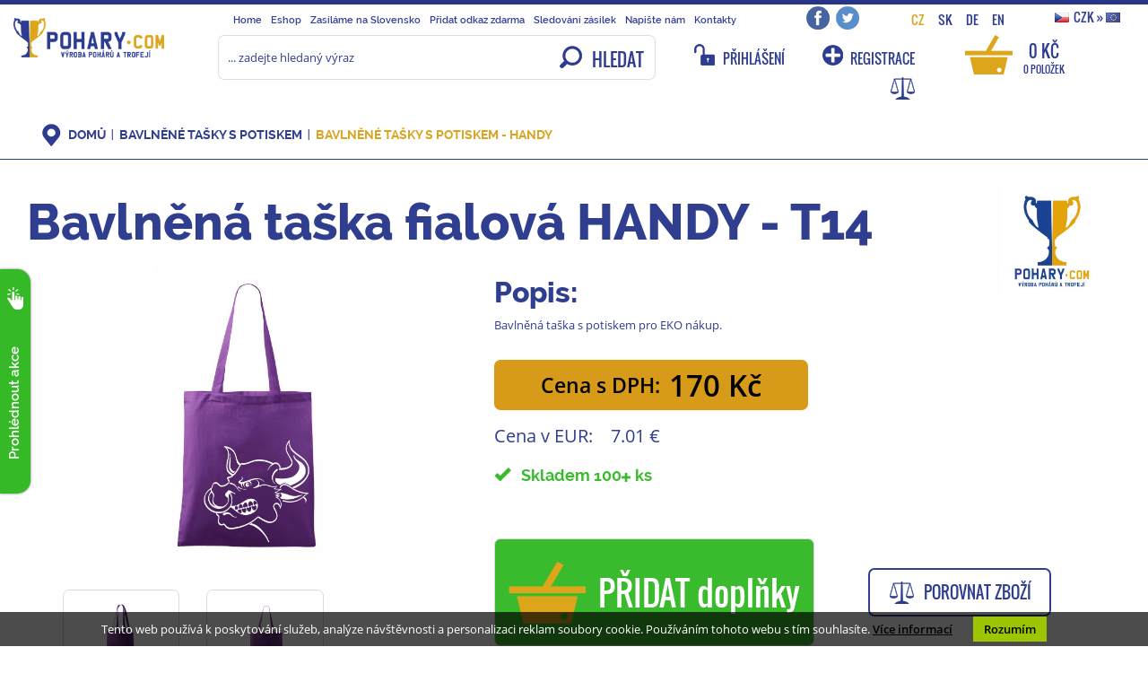

--- FILE ---
content_type: text/html; charset=utf-8
request_url: https://www.pohary.com/cs/923-bavlnene-tasky-s-potiskem-handy/bavlnena-taska-fialova-handy-t14-10877.html
body_size: 10247
content:
<!DOCTYPE html>
<html lang="cs">
  <head>
    <title>Bavlněná taška fialová HANDY - T14 | Poháry.com</title>
    <meta charset="utf-8">
    <meta http-equiv="X-UA-Compatible" content="IE=edge,chrome=1">
    <meta name="viewport" content="width=device-width, initial-scale=1">
    <meta http-equiv="content-language" content="cs" />
    <meta http-equiv="content-script-type" content="text/javascript" />
    <meta http-equiv="cache-control" content="no-cache" />
    <meta name="resource-type" content="document" />
    <meta name="keywords" content="bavlněná taška, bavlněná taška s potiskem, EKO, EKO tašky, Bavlněná taška fialová HANDY - T14" />
    <meta name="description" content="Bavlněná taška s potiskem pro EKO nákup." />
    <meta name="author" content="Martin Vokřál">
    <meta name="verify-v1" content="YpRXbQ0ap4GEF3rtYtftDTqZEHj86GbB/x6U1Y39hEg=" />
    <meta name="msvalidate.01" content="9F993876E53D263503E5DA4AD505732E" />
    
        <meta name="robots" content="index, follow">
    
        
    <base href="https://www.pohary.com/" />
    
    <link rel="shortcut icon" href="https://www.pohary.com/favicon.ico" type="image/x-icon" /> 
    
    
    <link href='https://www.pohary.com/css/fonts.css' rel='stylesheet' type='text/css'>

        
    <link rel="stylesheet" media="screen" type="text/css" href="/css/fonts.css" />
    <link rel="stylesheet" media="screen" type="text/css" href="/bower_components/bootstrap/dist/css/bootstrap.min.css" />
    <link rel="stylesheet" media="screen" type="text/css" href="/css/prettyPhoto.css" />
    <link rel="stylesheet" media="screen" type="text/css" href="/css/chosen.min.css" />
    <link rel="stylesheet" media="screen" type="text/css" href="/css/screen.css" />
    <link rel="stylesheet" media="screen" type="text/css" href="/css/screen-detail.css" />
    <link rel="stylesheet" media="screen" type="text/css" href="/css/responsive.css" />
    <link rel="stylesheet" media="print" type="text/css" href="/css/print.css" />

    <script type="text/javascript" src="/bower_components/jquery/dist/jquery.min.js"></script>

        <link rel="canonical" href="https://www.pohary.com/cs/923-bavlnene-tasky-s-potiskem-handy/bavlnena-taska-fialova-handy-t14-10877.html">
    
    <meta property="og:title" content="Bavlněná taška fialová HANDY - T14" />    <meta property="og:site_name" content="Poháry.com"/>
    <meta property="og:type" content="website" />
    <meta property="og:url" content="https://www.pohary.com/cs/923-bavlnene-tasky-s-potiskem-handy/bavlnena-taska-fialova-handy-t14-10877.html" />
    <meta property="og:description" content="Bavlněná taška s potiskem pro EKO nákup." />
    <meta property="og:image" content="https://www.pohary.com/eshop-pictures/10877.jpg" /><link rel="previewimage" href="/eshop-pictures/10877.jpg" />    
          <!-- Google tag (gtag.js) -->
<script async src="https://www.googletagmanager.com/gtag/js?id=G-48EBSTBV0V"></script>
<script>
  window.dataLayer = window.dataLayer || [];
  function gtag(){dataLayer.push(arguments);}
  gtag('js', new Date());
  gtag('config', 'G-48EBSTBV0V');
</script>

<meta name="google-site-verification" content="jxuGctg6nsoEBaRmOJs30BmwAIKpp7EFD-Svoe_CRZw" />

<noscript> 
<div style="display:inline;"> <img height="1" width="1" style="border-style:none;" alt="" src=""//googleads.g.doubleclick.net/pagead/viewthroughconversion/1050066180/?value=0&guid=ON&script=0""/> </div>
</noscript>

<script>(function(w,d,s,l,i){w[l]=w[l]||[];w[l].push({'gtm.start':
new Date().getTime(),event:'gtm.js'});var f=d.getElementsByTagName(s)[0],
j=d.createElement(s),dl=l!='dataLayer'?'&l='+l:'';j.async=true;j.src=
'https://www.googletagmanager.com/gtm.js?id='+i+dl;f.parentNode.insertBefore(j,f);
})(window,document,'script','dataLayer','GTM-PTLSPHX');</script>

<script async src="https://www.googletagmanager.com/gtag/js?id=AW-1050066180"></script>
<script>
  window.dataLayer = window.dataLayer || [];
  function gtag(){dataLayer.push(arguments);}
  gtag('js', new Date());
  gtag('config', 'AW-1050066180');
</script>

<script>
  gtag('event', 'page_view', {
    'send_to': 'AW-1050066180',
    'value': 'replace with value',
    'items': [{
      'id': 'replace with value',
      'google_business_vertical': 'retail'
    }]
  });
</script>

<script data-ad-client="ca-pub-3444211914513401" async src="https://pagead2.googlesyndication.com/pagead/js/adsbygoogle.js"></script>

<meta name="msvalidate.01" content="9F993876E53D263503E5DA4AD505732E" />

<!-- Měřicí kód Sklik.cz -->
<script type="text/javascript">
var seznam_cId = 100037970;
var seznam_value = 1;
<script type="text/javascript" src="https://c.seznam.cz/js/rc.js"></script>
<script>
  window.sznIVA.IS.updateIdentities({
    eid: 1
  });

  var retargetingConf = {
    rtgId: 22895,
    consent: 1 
  };
  window.rc.retargetingHit(retargetingConf);
</script>

<meta name="seznam-wmt" content="v6cI41x8BP2dnVzZ6lA9Iq9jLLPrB81y" />

<script type="text/javascript" src="https://c.seznam.cz/js/rc.js"></script>
<script>
  window.sznIVA.IS.updateIdentities({
    eid: {
        a1: 'Česká republika',
        a2: 'Jihlava',
        a3: 'Havlickova',
        a4: '208/25',
        a5: '28601',
  });

  var retargetingConf = {
    rtgId: 22895,
    consent: 1
  };
  window.rc.retargetingHit(retargetingConf);
</script>    
    <!-- Start of Smartsupp Live Chat script -->
    <script type="text/javascript">
    var _smartsupp = _smartsupp || {};
    _smartsupp.key = "74b6cbe8c06114b396ba095a31d5fe95a986641c";
    window.smartsupp||(function(d) {
               var s,c,o=smartsupp=function(){ o._.push(arguments)};o._=[];
               s=d.getElementsByTagName('script')[0];c=d.createElement('script');
               c.type='text/javascript';c.charset='utf-8';c.async=true;
               c.src='//www.smartsuppchat.com/loader.js';s.parentNode.insertBefore(c,s);
    })(document);
    </script>
    <!-- End of Smartsupp Live Chat script -->

  </head>

  <body class="subpage">
    
    

    
<!-- Facebook API -->
<div id="fb-root"></div>
<script>(function(d, s, id) {
  var js, fjs = d.getElementsByTagName(s)[0];
  if (d.getElementById(id)) return;
  js = d.createElement(s); js.id = id;
  js.src = "//connect.facebook.net/cs_CZ/sdk.js#xfbml=1&version=v2.3";
  fjs.parentNode.insertBefore(js, fjs);
}(document, 'script', 'facebook-jssdk'));</script>

<!-- Navigation -->
<nav class="navbar navbar-default" role="navigation">
    <div class="container-fluid vrch_omezeni">

        <div class="row">
            <div class="col-sm-2 col-md-3 col-lg-2">
                <!-- Brand and toggle get grouped for better mobile display -->
                <div class="navbar-header">
                    <a class="navbar-brand" href="/"><img src="img/pohary/logo_horizontalni.png" alt="logo" /></a>
                    <button type="button" class="navbar-toggle" data-toggle="collapse" data-target="#navbar-main">
                        <span class="sr-only">Toggle navigation</span>
                        <span class="icon-bar"></span>
                        <span class="icon-bar"></span>
                        <span class="icon-bar"></span>
                        <span class="icon-menu"></span>
                    </button>
                </div>
            </div>

            <div class="col-sm-10 col-md-9 col-lg-10">

                <div class="menu-top-bar">        
                    <!-- Collect the nav links, forms, and other content for toggling //  navbar-right -->
                    <div class="collapse navbar-collapse" id="navbar-main">
                        <ul class="nav navbar-nav mainbig"><li id='li237'><a href='https://www.pohary.com' title='Home'><span></span>Home</a></li>
<li id='li238'><a href='/cs/61-eshop/' title='Eshop'><span></span>Eshop</a></li>
<li id='li846' ><a href='/cs/846-zasilame-na-slovensko/' title='Zasíláme na Slovensko'><span></span>Zasíláme na Slovensko</a></li>
<li id='li251'><a href='/pridat-odkaz-zdarma/' title='Přidat odkaz zdarma'><span></span>Přidat odkaz zdarma</a></li>
<li id='li241' ><a href='/cs/241-sledovani/' title='Sledování zásilek'><span></span>Sledování zásilek</a></li>
<li id='li242'><a href='/cs/?page=prani' title='Napište nám'><span></span>Napište nám</a></li>
<li id='li243' ><a href='/cs/243-kontakty/' title='Kontakty'><span></span>Kontakty</a></li>
</ul>                    </div>
                    <!-- /.navbar-collapse -->

                    <div class="spacer"></div>
                    <div class="social">
                        <a href="https://www.facebook.com/pohary.com.eshop" class="social-facebook" target="facebook"></a>
                        <a href="https://twitter.com/Pohary_com" class="social-twitter" target="twitter"></a>
                    </div>
                    <div class="spacer"></div>
                    <div class="google_translate">
                        <a href="https://www.pohary.com/cs/923-bavlnene-tasky-s-potiskem-handy/bavlnena-taska-fialova-handy-t14-10877.html" class="active">CZ</a><a href="http://translate.google.cz/translate?u=https%3A%2F%2Fwww.pohary.com%2Fcs%2F923-bavlnene-tasky-s-potiskem-handy%2Fbavlnena-taska-fialova-handy-t14-10877.html&hl=cs&ie=utf-8&sl=cs&tl=sk" class="">SK</a><a href="http://translate.google.cz/translate?u=https%3A%2F%2Fwww.pohary.com%2Fcs%2F923-bavlnene-tasky-s-potiskem-handy%2Fbavlnena-taska-fialova-handy-t14-10877.html&hl=cs&ie=utf-8&sl=cs&tl=de" class="">DE</a><a href="http://translate.google.cz/translate?u=https%3A%2F%2Fwww.pohary.com%2Fcs%2F923-bavlnene-tasky-s-potiskem-handy%2Fbavlnena-taska-fialova-handy-t14-10877.html&hl=cs&ie=utf-8&sl=cs&tl=en" class="">EN</a>                    </div>
                    <div class="spacer"></div>
                    <div class="currency CZK">
                        <a href="/cs/?page=currency_change&set=EUR"><img src="/img/pohary/CZK.jpg" alt="CZK"><span class="hidden-sm hidden-xs">CZK </span>&raquo; <img src="/img/pohary/EUR.jpg" alt="EUR"></a>                                            </div>
                </div>

                <div class="row ikonky_vrch">            
                    <div class="col-sm-6">
                        
<div class="" id="s_form_container">
	<form class="search" id="s_form" action="cs/" method="get" enctype="multipart/form-data">
		<div class="input-group">	     	
	      	<input type="hidden" name="page" value="hledej" />
			<input id="search" class="input-search form-control" type="text" name="hledat" value="" placeholder="... zadejte hledaný výraz" />
	      	<span class="input-group-btn">
	        	<button type="submit" id="s_submit" class="btn"><span class="icon"></span><span class="text">HLEDAT</span></button>
	        	<!-- <input id="s_submit" class="btn" type="submit" value="" /> -->
	      	</span>
	    </div><!-- /input-group -->
	</form>
	<div class="clearfix"></div>
</div>

                    </div>
                    <div class="col-sm-6 text-center">
                                                    <a href="cs/?page=prihlaseni" class="prihlaseni" data-toggle="collapse" data-target="#navbar-log-in" aria-controls="navbar-log-in" title="PŘIHLÁŠENÍ"><span class="hidden-md hidden-sm hidden-xs">PŘIHLÁŠENÍ</span></a>
                            <a href="cs/?page=registrace" class="registrace" title="REGISTRACE"><span class="hidden-md hidden-sm hidden-xs">REGISTRACE</span></a>
                                                <div class="spacer"></div>
                        <a href="cs/?page=kosik" class="basket_tlc" title="Košík">0 Kč<span class="count">0 položek</span></a> 
                        <div class="spacer"></div>
                        <a href="/cs/?page=porovnani" class="porovnat" data-toggle="popover" data-html="true" data-placement="bottom" data-content="" data-template="<div class='popover comparer' role='tooltip'><div class='arrow'></div><div class='popover-title'></div><div class='popover-content'></div></div>" data-trigger="hover" id="comparing-icon" title="Porovnávač zboží"><span></span></a>
                    </div>
                </div>

            </div>
        </div>

                            
    </div>
    <!-- /.container -->    
    <div class="container-fluid collapse navbar-log-in" id="navbar-log-in">
        
<form class="login form-inline" action="cs/?page=prihlaseni" method="post">

      <div class="form-group">
          <label for="log_email_form_inline" class="col-xs-5 control-label">Váš email:</label>
          <div class="col-xs-7 ">
              <input type="email" name="email" class="form-control" id="log_email_form_inline" size="15" placeholder="Email">
          </div>
      </div>
      <div class="form-group">
          <label for="log_pass_form_inline" class="col-xs-5  control-label">Heslo:</label>
          <div class="col-xs-7 ">
              <input type="password" name="heslo" class="form-control" id="log_pass_form_inline" size="15" placeholder="Heslo">
          </div>
      </div>

      
      <div class="form-group">
          <div class="button-login text-center"><input type="submit" class="btn-custom btn-custom-sm" name="login" value="přihlásit" /></div>
      </div>

      <div class="form-group">
          <div class="col-xs-12">
              <a href="cs/?page=registrace" title="Registrace">REGISTRACE</a> / <a href="cs/?page=zaslat_heslo" title="Zaslat zapomenuté heslo">NOVÉ HESLO</a>
          </div>
      </div>

<input type="hidden" name="referer" value="/cs/923-bavlnene-tasky-s-potiskem-handy/bavlnena-taska-fialova-handy-t14-10877.html" /></form>

    </div>
    </nav>

    <div class="banner-left hidden-xs">        
        <div class="body">
                    </div>
        <div class="bar"><span>Prohlédnout akce</span></div>
    </div>
    <script>
        $(function(){
            var $visible = false;
            var timeout = null;
            $(".banner-left").on('mouseover',function(){
                window.clearTimeout(timeout);
                if (!$visible) {
                    $(this).addClass('active');
                    $(this).find('.body').show('slow',function(){
                        $visible = true;
                    });
                }
            }).on('mouseout',function(){
                var $banner = $(this);
                if ($visible) {
                    timeout = window.setTimeout(function() {
                        if ($visible) {                            
                            $banner.find('.body').hide('slow',function(){
                                $visible = false;
                                $banner.removeClass('active');
                            });
                        }
                    }, 1000);
                }
            });
        });
    </script>
        

        <div id="subheader">
            <div class="container">
                            </div>
        </div>

        <main class="">
            <div class="container-fluid">
                <div class="row">
                    <div class="navigation">

                        
                        
                        <div class="navi pull-left">
                          <a href="cs/">DOMŮ</a> <span class="delitko"></span> <a href="cs/922-bavlnene-tasky-s-potiskem/" title="Bavlněné tašky s potiskem">Bavlněné tašky s potiskem</a> <span class="delitko"></span> <a href="cs/923-bavlnene-tasky-s-potiskem-handy/" title="Bavlněné tašky s potiskem - HANDY">Bavlněné tašky s potiskem - HANDY</a>                        </div>

                        <div class="clearfix"></div>
                    </div>
                </div>
            
                <div class="row">                    
                    
                    <div class="col-lg-12 col-md-12 col-sm-12 col-xs-12 colright">
                        <div class="detail_produkt_hd"><div class="detail_top"><a href="/cs/znacky/pohary-com-2/" class="detail-znacka hidden-xs"><img src="./zn-pic/2.png" alt="Poháry.com®" /></a><div class="container-fluid"><h1 class="desc">Bavlněná taška fialová HANDY - T14 </h1><div class="row"><div class="col-lg-5 col-md-6 col-sm-12 bunka gallery"><a rel="prettyPhoto[10877]" href="./eshop-pictures/10877.jpg" class="lightbox detail-main-pic contain" style="background-image: url(./eshop-pictures/10877.jpg);"></a><ul class="fotogalerie"><li class="col-lg-4 col-md-6 col-sm-8 col-xs-12 foto-li"><div><a rel="prettyPhoto[10877]" class="lightbox foto-ref" href="./fotogalerie/big/9021.jpg" title="">
                    <span class="foto-space fill" style="background-image: url(./fotogalerie/9021.jpg);">
                      <span class="foto-bk fill">
                        <span>ZOBRAZIT DETAIL</span>
                      </span>
                    </span>
                  </a><span class="foto-name"></span></div></li><li class="col-lg-4 col-md-6 col-sm-8 col-xs-12 foto-li"><div><a rel="prettyPhoto[10877]" class="lightbox foto-ref" href="./fotogalerie/big/9020.jpg" title="">
                    <span class="foto-space fill" style="background-image: url(./fotogalerie/9020.jpg);">
                      <span class="foto-bk fill">
                        <span>ZOBRAZIT DETAIL</span>
                      </span>
                    </span>
                  </a><span class="foto-name"></span></div></li></ul><div class="clearfix"></div><div class="fix"></div><div class="social"><a href="https://www.facebook.com/share.php?u=https://www.pohary.com/cs/923-bavlnene-tasky-s-potiskem-handy/bavlnena-taska-fialova-handy-t14-10877.html" class="facebook" target="_blank"></a><a href="https://twitter.com/intent/tweet?text=https://www.pohary.com/cs/923-bavlnene-tasky-s-potiskem-handy/bavlnena-taska-fialova-handy-t14-10877.html" class="twitter" target="_blank"></a><a href="https://plusone.google.com/_/+1/confirm?hl=en&url=https://www.pohary.com/cs/923-bavlnene-tasky-s-potiskem-handy/bavlnena-taska-fialova-handy-t14-10877.html" class="google" target="_blank"></a></div></div><div class="col-lg-7 col-md-6 col-sm-12 bunka"><div class="detail-info"><div class="popis"><h2 class="desc">Popis:</h2><p>Bavlněná taška s potiskem pro EKO nákup.</p></div></div><div class="detail-info-block"><div class="detail-cena"><div class="cena-detail-s"><span class="popis">Cena s DPH:</span><span class="cena">170 Kč</span></div><div class="cena-detail-mena-cena"><span class="popis">Cena v EUR:</span><span class="cena">7.01 €</span></div><div class="dostupnost green"><i class="glyphicon glyphicon-ok"></i>&nbsp;&nbsp;&nbsp;Skladem 100<span class="glyphicon glyphicon-plus" aria-hidden="true" style="font-size: 0.6em;margin-top: -1em;"></span> ks</div></div><form method="post" enctype="multipart/form-data" action="cs/?page=kosik_add" class="do-kosiku2"><input type="hidden" name="ks" value="1" /><input type='hidden' name='id' value='10877' /><button type='submit' class='detail-button-basket' name='btng' data-toggle='tooltip' title='Zakoupit tuto položku a přejít do konfigurátoru - možnost nastavit si vlastní texty, obrázky, doplňky atd. k tomuto produktu!'><span class='hidden-xs'>PŘIDAT doplňky</span></button></form><a href="javascript:" class="srovnavac compare compare-add" data-compare-id="10877"><span class="icon"></span><span class="text">Porovnat zboží</span></a></div><div class="popis"><h2 class="desc">Specifikace:</h2><p style="color: #000000;"><strong>Bavlněná taška s potiskem</strong> na Váš nákup. Ideální dárek pro ekologicky smýšlející zákazníky. Objednejte si u nás <strong>luxusní</strong>, originální a kvalitní <strong>Bavlněnou tašku</strong> pro ten správný EKO nákup. Šetřete naší planetu a přestantě si kupovat jednorázové plastové tašky, které znečišťují svět.</p>

<h3><strong><span style="color:#DAA520;">Podrobný popis bavlněné tašky s potiskem:</span></strong></h3>

<ul>
	<li><strong>materiál tašky</strong>: 100% bavlna</li>
	<li><strong>gramáž bavlněné tašky:</strong> 90 g/m<sup>2</sup></li>
	<li><strong>rozměry tašky</strong>:&nbsp; 42 x 38 cm, popruh 60 x 2,5 cm</li>
	<li><strong class="ng-binding">pratelné na</strong><strong>:</strong><span class="ng-binding ng-scope"><strong> </strong>prát maximálně na<strong> 30°C naruby&nbsp;</strong></span></li>
	<li><strong>termín dodání: </strong>2 dny</li>
	<li><strong><span style="letter-spacing: normal; text-align: left; text-indent: 0px; text-transform: none;" trebuchet="">jsme přímý výrobci a jedná se o českou zakázkovou výrobu</span></strong><span style="background-color: rgb(255, 255, 255); color: rgb(51, 51, 51); display: inline; float: none;" trebuchet=""><span class="ng-binding ng-scope"><strong>&nbsp;</strong></span></span></li>
</ul>

<h3><strong><span style="color:#DAA520;">Trofík radí jak správně vložit tašku do košíku:</span></strong></h3>

<p><img alt="trofík-poharycom" src="https://www.pohary.com/UserFiles/Logo/trof%C3%ADk-poharycom.png" style="height: 80px; width: 80px; margin-right: 35px; margin-left: 35px; float: left;" title="Pohárový rádce TROFÍK má pro Vás TIP." /></p>

<div class="product__customizable_text">
<ol>
	<li>U zvolené varianty klikněte na <strong><span style="color:#008000;">PŘIDAT DOPLŇKY</span></strong>.</li>
	<li>Zvolte si barvu potisku.</li>
	<li>Vložte do košíku nebo pokračujte s dalším nákupem.</li>
</ol>
</div>
</div></div></div><div class="fix"></div></div><div class="icones"></div><div class="fix"></div></div>		
        <div class="fix"></div><div class="fix"></div><div class="fix"></div>
<h2 class="podobne">Podobné produkty:</h2>
<div class="spacer_prod"></div>
<div class="field_frame" id="vypis-zbozi">
  <div class="row">

    <div class="product-card col-xs-12 col-sm-4 col-md-3 col-lg-2">
      <div class="image"><a class="product-image" href="cs/923-bavlnene-tasky-s-potiskem-handy/bavlnena-taska-bila-handy-t16-10899.html" title="Bavlněná taška bílá HANDY - T16"><span class="prod-img contain" style="background-image: url(./eshop-pictures/300/10899.jpg);">
                <span class="prod-foto-bk fill">
                  <span>ZOBRAZIT DETAIL</span>
                </span>
              </span></a></div><h2><a class="field_headline" href="cs/923-bavlnene-tasky-s-potiskem-handy/bavlnena-taska-bila-handy-t16-10899.html" title="Bavlněná taška bílá HANDY - T16">Bavlněná taška bílá HANDY - T16</a></h2><h3><a href="cs/923-bavlnene-tasky-s-potiskem-handy/">Bavlněné tašky s potiskem - HANDY</a></h3><div class="popis">Bavlněná taška s potiskem pro EKO nákup.</div><div class="card"><div class="price"><strong><img src="/img/pohary/CZK.jpg" alt="CZK" />170 Kč<span></span></strong><form method="post" enctype="multipart/form-data" action="/cs/?page=kosik_add" class="do-kosiku"><input type='hidden' name='id' value='10899' /><input type="hidden" name="ks" value="1" /><button type='submit' name='btng'>KOUPIT</button></form></div></div></div>
    <div class="product-card col-xs-12 col-sm-4 col-md-3 col-lg-2">
      <div class="image"><a class="product-image" href="cs/923-bavlnene-tasky-s-potiskem-handy/bavlnena-taska-cerna-t132-10806.html" title="Bavlněná taška černá HANDY - T132"><span class="prod-img contain" style="background-image: url(./eshop-pictures/300/10806.jpg);">
                <span class="prod-foto-bk fill">
                  <span>ZOBRAZIT DETAIL</span>
                </span>
              </span></a></div><h2><a class="field_headline" href="cs/923-bavlnene-tasky-s-potiskem-handy/bavlnena-taska-cerna-t132-10806.html" title="Bavlněná taška černá HANDY - T132">Bavlněná taška černá HANDY - T132</a></h2><h3><a href="cs/923-bavlnene-tasky-s-potiskem-handy/">Bavlněné tašky s potiskem - HANDY</a></h3><div class="popis">Bavlněná taška s potiskem pro EKO nákup.</div><div class="card"><div class="price"><strong><img src="/img/pohary/CZK.jpg" alt="CZK" />170 Kč<span></span></strong><form method="post" enctype="multipart/form-data" action="/cs/?page=kosik_add" class="do-kosiku"><input type='hidden' name='id' value='10806' /><input type="hidden" name="ks" value="1" /><button type='submit' name='btng'>KOUPIT</button></form></div></div></div>
    <div class="product-card col-xs-12 col-sm-4 col-md-3 col-lg-2">
      <div class="image"><a class="product-image" href="cs/922-bavlnene-tasky-s-potiskem/bavlnena-taska-fialova-carry-t02-10829.html" title="Bavlněná taška fialová HANDY - T02"><span class="prod-img contain" style="background-image: url(./eshop-pictures/300/10829.jpg);">
                <span class="prod-foto-bk fill">
                  <span>ZOBRAZIT DETAIL</span>
                </span>
              </span></a></div><h2><a class="field_headline" href="cs/922-bavlnene-tasky-s-potiskem/bavlnena-taska-fialova-carry-t02-10829.html" title="Bavlněná taška fialová HANDY - T02">Bavlněná taška fialová HANDY - T02</a></h2><h3><a href="cs/922-bavlnene-tasky-s-potiskem/">Bavlněné tašky s potiskem</a></h3><div class="popis">Bavlněná taška s potiskem pro EKO nákup.</div><div class="card"><div class="price"><strong><img src="/img/pohary/CZK.jpg" alt="CZK" />170 Kč<span></span></strong><form method="post" enctype="multipart/form-data" action="/cs/?page=kosik_add" class="do-kosiku"><input type='hidden' name='id' value='10829' /><input type="hidden" name="ks" value="1" /><button type='submit' name='btng'>KOUPIT</button></form></div></div></div>
    <div class="product-card col-xs-12 col-sm-4 col-md-3 col-lg-2">
      <div class="image"><a class="product-image" href="cs/923-bavlnene-tasky-s-potiskem-handy/bavlnena-taska-matova-handy-t60-10941.html" title="Bavlněná taška mátová HANDY - T60"><span class="prod-img contain" style="background-image: url(./eshop-pictures/300/10941.jpg);">
                <span class="prod-foto-bk fill">
                  <span>ZOBRAZIT DETAIL</span>
                </span>
              </span></a></div><h2><a class="field_headline" href="cs/923-bavlnene-tasky-s-potiskem-handy/bavlnena-taska-matova-handy-t60-10941.html" title="Bavlněná taška mátová HANDY - T60">Bavlněná taška mátová HANDY - T60</a></h2><h3><a href="cs/923-bavlnene-tasky-s-potiskem-handy/">Bavlněné tašky s potiskem - HANDY</a></h3><div class="popis">Bavlněná taška s potiskem pro EKO nákup.</div><div class="card"><div class="price"><strong><img src="/img/pohary/CZK.jpg" alt="CZK" />170 Kč<span></span></strong><form method="post" enctype="multipart/form-data" action="/cs/?page=kosik_add" class="do-kosiku"><input type='hidden' name='id' value='10941' /><input type="hidden" name="ks" value="1" /><button type='submit' name='btng'>KOUPIT</button></form></div></div></div>
    <div class="product-card col-xs-12 col-sm-4 col-md-3 col-lg-2">
      <div class="image"><a class="product-image" href="cs/923-bavlnene-tasky-s-potiskem-handy/bavlnena-taska-limetkova-handy-t400-10999.html" title="Bavlněná taška limetková HANDY - T400"><span class="prod-img contain" style="background-image: url(./eshop-pictures/300/10999.jpg);">
                <span class="prod-foto-bk fill">
                  <span>ZOBRAZIT DETAIL</span>
                </span>
              </span></a></div><h2><a class="field_headline" href="cs/923-bavlnene-tasky-s-potiskem-handy/bavlnena-taska-limetkova-handy-t400-10999.html" title="Bavlněná taška limetková HANDY - T400">Bavlněná taška limetková HANDY - T400</a></h2><h3><a href="cs/923-bavlnene-tasky-s-potiskem-handy/">Bavlněné tašky s potiskem - HANDY</a></h3><div class="popis">Bavlněná taška s potiskem pro EKO nákup.</div><div class="card"><div class="price"><strong><img src="/img/pohary/CZK.jpg" alt="CZK" />170 Kč<span></span></strong><form method="post" enctype="multipart/form-data" action="/cs/?page=kosik_add" class="do-kosiku"><input type='hidden' name='id' value='10999' /><input type="hidden" name="ks" value="1" /><button type='submit' name='btng'>KOUPIT</button></form></div></div></div>
    <div class="product-card col-xs-12 col-sm-4 col-md-3 col-lg-2">
      <div class="image"><a class="product-image" href="cs/923-bavlnene-tasky-s-potiskem-handy/bavlnena-taska-neutralni-handy-t130-10954.html" title="Bavlněná taška neutrální HANDY - T130"><span class="prod-img contain" style="background-image: url(./eshop-pictures/300/10954.jpg);">
                <span class="prod-foto-bk fill">
                  <span>ZOBRAZIT DETAIL</span>
                </span>
              </span></a></div><h2><a class="field_headline" href="cs/923-bavlnene-tasky-s-potiskem-handy/bavlnena-taska-neutralni-handy-t130-10954.html" title="Bavlněná taška neutrální HANDY - T130">Bavlněná taška neutrální HANDY - T130</a></h2><h3><a href="cs/923-bavlnene-tasky-s-potiskem-handy/">Bavlněné tašky s potiskem - HANDY</a></h3><div class="popis">Bavlněná taška s potiskem pro EKO nákup.</div><div class="card"><div class="price"><strong><img src="/img/pohary/CZK.jpg" alt="CZK" />170 Kč<span></span></strong><form method="post" enctype="multipart/form-data" action="/cs/?page=kosik_add" class="do-kosiku"><input type='hidden' name='id' value='10954' /><input type="hidden" name="ks" value="1" /><button type='submit' name='btng'>KOUPIT</button></form></div></div></div>    </div><!-- /.row -->
</div><!-- /#vypis-zbozi -->
</div></div>
<script>
	$(function(){
		$('form.do-kosiku .number, form.do-kosiku2 .number').on('click',function(){
			$(this).find('input').focus();
		});

    $('form.do-kosiku2 .variant .selected').on('click', function(){
      if ($(this).parent().find('ul').is(':visible'))
        $(this).parent().find('ul').hide('fast');
      else
        $(this).parent().find('ul').show('fast');
    });
    $('form.do-kosiku2 .variant ul>li>a').on('click',function(){
      $(this).closest('.variant').find('.selected').trigger('click');
      $(this).closest('.variant').find('input[name="attribute"]').val($(this).data('attribute'));
      $(this).closest('.variant').find('input[name="id"]').val($(this).data('id'));
      $(this).closest('.variant').find('.selected span').html($(this).html());      
    });
	});
</script>


                    </div>

                    <div class="clearfix"></div>
                </div>

            </div>
        </main>

        <footer>
    <div class="container spodni-menu">
        <div class="row">
            <div class="col-lg-4 col-sm-12 text-left">
                <h2>Vše o nákupu</h2>
                <ul><li class='menu' id='li657' ><a href='/cs/657-clanky-rady-a-navody/' title='Články, rady a návody'Články, rady a návody>Články, rady a návody</a></li>
<li class='menu' id='li662' ><a href='/cs/662-faq-nejcasteji-kladene-dotazy/' title='FAQ - nejčastěji kladené dotazy'FAQ - nejčastěji kladené dotazy>FAQ - nejčastěji kladené dotazy</a></li>
<li class='menu' id='li247' ><a href='/cs/247-jak-nakupovat-sportovni-trofeje/' title='Jak nakupovat sportovní trofeje?'Jak nakupovat sportovní trofeje?>Jak nakupovat sportovní trofeje?</a></li>
<li class='menu' id='li704' ><a href='/cs/704-jak-pridat-stitek-vlastni-text/' title='Jak přidat štítek vlastní text?'Jak přidat štítek vlastní text?>Jak přidat štítek vlastní text?</a></li>
<li class='menu' id='li701' ><a href='/cs/701-jak-vybrat-a-koupit-tricko/' title='Jak vybrat a koupit tričko?'Jak vybrat a koupit tričko?>Jak vybrat a koupit tričko?</a></li>
<li class='menu' id='li682' ><a href='/cs/682-tabulka-velikosti-textilu/' title='Tabulka velikostí textilu'Tabulka velikostí textilu>Tabulka velikostí textilu</a></li>
<li class='menu' id='li665' ><a href='/cs/665-sledovani-zasilek-a-baliku/' title='Sledování zásilek a balíků'Sledování zásilek a balíků>Sledování zásilek a balíků</a></li>
<li class='menu' id='li766' ><a href='/cs/766-vymena-velikosti-tricka/' title='Výměna velikosti trička'Výměna velikosti trička>Výměna velikosti trička</a></li>
<li class='menu' id='li239' ><a href='/cs/239-katalog-ke-stazeni/' title='Katalog ke stažení'Katalog ke stažení>Katalog ke stažení</a></li>
</ul>            </div>
            <div class="col-lg-4 col-sm-12 napiste-nam">
                <h2>Napište nám | ZDARMA Vám zavoláme:</h2>
                
<div class="clanek">
<FORM action='cs/?page=prani&action=send' method='post' enctype='multipart/form-data'><input type="hidden" name="url" value="http://www.pohary.com/cs/923-bavlnene-tasky-s-potiskem-handy/bavlnena-taska-fialova-handy-t14-10877.html" /><TABLE class='kontakt w450'><TR><TD class=popis><TD><INPUT class='w300' type=text name='jmeno' value='' placeholder="Jméno a příjmení" /><TR><TD class=popis>
	<TD><INPUT type=text name='tel' value='' class='w300' placeholder="Telefon" /><TR><TD class=popis>
	<TD><INPUT type=text name='email' value='' class='w300' placeholder="Email" /><TR><TD class=popis>
	<TD><TEXTAREA name='vzkaz' class='w300 h100' placeholder="Váš dotaz"></TEXTAREA><TR><TD colspan=2>
		<noscript><p>Vyplňte výsledek: 9 x 8 = <input type="text" name="kontr" size="6" /></p></noscript>
	<script type="text/javascript">
		document.write('<input type="hidden" name="kontr" value="72" />');
	</script>	
	<div id="variantaGeneraceDiv">
		<label for="variantaGenerace">Toto pole ponechte prázdné: </label>
		<input type="text" name="variantaGenerace" value="toto pole by mělo zůstat prázdné" id="variantaGenerace">
	</div>
	<input type="hidden" name="a" value="9" />
	<input type="hidden" name="b" value="8" />
    <input type="hidden" name="hash" value="f73sj8v3of6hb9if4a1dq8psm1" />
    <input type="hidden" name="ttime" value="1769381313" />

    <div class="schovane">
      	<input type="text" name="novavarianta" value="" />
      	<input type="text" name="novavarianta2" value="13iOw41rxIqxpvX5" />
  	</div>
  	
  	<script>
	(function () {
	    var e = document.getElementById("variantaGeneraceDiv");
	    if (e && e.parentNode)
	    	e.parentNode.removeChild(e);
	})();
	</script><INPUT class='prani_odeslat' type=submit name=btng value=' Odeslat '></TABLE></FORM>  	<div class="fix"></div>
</div>
            </div>
            <div class="col-lg-4 col-sm-12 text-right">
                <h2>Vaše objednávky</h2>
                <ul><li class='menu' id='li541' ><a href='/cs/541-reklamacni-rad/' title='Reklamační řád'Reklamační řád>Reklamační řád</a></li>
<li class='menu' id='li250' ><a href='/cs/250-obchodni-podminky/' title='Obchodní podmínky'Obchodní podmínky>Obchodní podmínky</a></li>
<li class='menu' id='li542' ><a href='/cs/542-odstoupeni-od-smlouvy/' title='Odstoupení od smlouvy'Odstoupení od smlouvy>Odstoupení od smlouvy</a></li>
<li class='menu' id='li658' ><a href='/cs/658-ochrana-osobnich-udaju-gdpr/' title='Ochrana osobních údajů GDPR'Ochrana osobních údajů GDPR>Ochrana osobních údajů GDPR</a></li>
<li class='menu' id='li248' ><a href='/cs/248-vernostni-program/' title='Věrnostní program'Věrnostní program>Věrnostní program</a></li>
<li class='menu' id='li674' ><a href='/cs/674-moznosti-platby/' title='Možnosti platby'Možnosti platby>Možnosti platby</a></li>
<li class='menu' id='li667' ><a href='/cs/667-ceny-dopravy/' title='Ceny dopravy'Ceny dopravy>Ceny dopravy</a></li>
<li class='menu' id='li240' ><a href='/cs/240-fotogalerie/' title='Fotogalerie'Fotogalerie>Fotogalerie</a></li>
<li class='menu' id='li588' ><a href='/cs/588-cookies/' title='Cookies'Cookies>Cookies</a></li>
</ul>            </div>
        </div>
    </div>

    <!-- Page Content row 8 BLOKY PATIČKY -->
    <div class="container-fluid columns">
        <div class="row">
            <div class="col-lg-4 col-sm-12">
                <table border="0" cellpadding="1" cellspacing="1" style="width:100%;">
	<tbody>
		<tr>
			<td><img alt="pohary" src="/img/pohary/pohar.png" /></td>
			<td>
			<p><strong><span style="color:#FFD700;">Poháry.com</span></strong><br />
			Havlíčkova 58/206<br />
			586 01 Jihlava<br />
			Czech Republic<br />
			email: info@pohary.com</p>
			</td>
		</tr>
	</tbody>
</table>
            </div>
            <div class="col-lg-4 col-sm-12">
                <table border="0" cellpadding="1" cellspacing="1" style="width:100%;">
	<tbody>
		<tr>
			<td><img alt="kontakt" src="/img/pohary/kontakt.png" /></td>
			<td>&nbsp;&nbsp;&nbsp;&nbsp; Máte otázky? Problém?<br />
			&nbsp;&nbsp;&nbsp; &nbsp; &nbsp; &nbsp; Chcete poradit?<br />
			&nbsp;&nbsp; &nbsp; Volejte zákaznickou linku<br />
			<span style="color:#FFD700;">+420 704 398 014 </span><span style="font-size:14px;"><span class="small">(Po-pá: 7:00-15:30 hod)</span></span></td>
		</tr>
	</tbody>
</table>

<p>&nbsp;</p>
            </div>
            <div class="col-lg-4 col-sm-12">
                <table border="0" cellpadding="1" cellspacing="1" style="width:100%;">
	<tbody>
		<tr>
			<td><img alt="oteviraci doba" src="/img/pohary/doba.png" /></td>
			<td>
			<p><strong>Otevírací doba:</strong><br />
			PO -&nbsp; PÁ: 07:00 - 15:30 HOD.<br />
			<sup>Polední přestávka: 11:30 - 12:00 hod.</sup><br />
			<strong>Chatujte s námi:</strong><br />
			<span style="font-size:12px;"><span class="dark text-medium-gray">Pondělí až pátek </span>od 7:00 - 15:30 hod.</span></p>
			</td>
		</tr>
	</tbody>
</table>

<p>&nbsp;</p>
            </div>
        </div>
    </div>    
    
    <div id="footer" class="copyright">
    	<div class="container-fluid">
            <div class="pull-left">
                <a class="logo-prvni-pozice" href="http://www.prvni-pozice.com/" title="optimalizace pro vyhledávače"><span>optimalizace pro vyhledávače Prvni-Pozice.com</span></a> | optimalizace pro vyhledávače
            </div>
            <div class="pull-right">
                &copy; 2015 | programmed by <a class="logo-ensis" href="http://www.ensis.cz/" title="internetové stránky, eshopy, internetový marketing, seo optimalizace, reklamní kampaně, firemní web prezentace"><span>internetové stránky, eshopy, informační systémy</span></a>
            </div>
        </div>
    </div>
</footer>

<div id="bottom"></div>

<div class="hidden">
    <a href="http://www.toplist.cz/">
        <script language="JavaScript" type="text/javascript">
            <!--
            document.write('<img src="https://toplist.cz/dot.asp?id=457400&http='+escape(document.referrer)+'&t='+escape(document.title)+
            '&wi='+escape(window.screen.width)+'&he='+escape(window.screen.height)+'&cd='+escape(window.screen.colorDepth)+'" width="1" height="1" border=0 alt="TOPlist" />'); 
            //-->
        </script>
        <noscript><img src="https://toplist.cz/dot.asp?id=457400" border="0" alt="TOPlist" width="1" height="1" /></noscript>
    </a>
</div>

<div class="hidden" id="comparing_overview_popover">
    </div>

<div class="cookie_agree">
    <div id="cookie-agreement">
        Tento web používá k poskytování služeb, analýze návštěvnosti a personalizaci reklam soubory cookie. Používáním tohoto webu s tím souhlasíte.
        <a href="/cs/cookies/" title="Více informací" target="_blank">Více informací</a>
        <a href="javascript:void(0);" onclick="setAgreementCookie()" class="agree-button" title="Rozumím">Rozumím</a>
        </div>  
</div>

    <div class="remarket"><script type="text/javascript" src="https://c.seznam.cz/js/rc.js"></script>
<script>
  window.sznIVA.IS.updateIdentities({
    eid: null /* email či zahashovaný email*/
  });

  var retargetingConf = {
    rtgId: 22895,
    consent: 1 
  };
  window.rc.retargetingHit(retargetingConf);
</script>
											
<!-- Kód Google značky pro remarketing --> <script type="text/javascript"> /* <![CDATA[ */ var google_conversion_id = 1050066180; var google_custom_params = window.google_tag_params; var google_remarketing_only = true; /* ]]> */ </script> <script type="text/javascript" src="//www.googleadservices.com/pagead/conversion.js"> </script> <noscript> <div style="display:inline;"> <img height="1" width="1" style="border-style:none;" alt="" src="//googleads.g.doubleclick.net/pagead/viewthroughconversion/1050066180/?value=0&guid=ON&script=0"/> </div> </noscript></div>    

    <script type="text/javascript" src="/bower_components/bootstrap/dist/js/bootstrap.min.js"></script> 
    <script type="text/javascript" src="/js/jquery.prettyPhoto.js"></script>
    <script type="text/javascript" src="/js/jquery.form-defaults.js"></script>
    <script type="text/javascript" src="/js/jquery.cycle.all.latest.js"></script>
    <script type="text/javascript" src="/bower_components/spinjs/spin.js"></script>
    <script type="text/javascript" src="/bower_components/spinjs/jquery.spin.js"></script>
    <script type="text/javascript" src="/js/chosen.jquery.min.js"></script>
    <script type="text/javascript" src="/js/jquery-ui-1.10.4.custom.min.js"></script>
    <script type="text/javascript" src="/bower_components/jquery-waypoints/waypoints.min.js"></script>
    <script type="text/javascript" src="/js/javascript.js"></script>

        
  </body>
</html>


--- FILE ---
content_type: text/html; charset=utf-8
request_url: https://www.google.com/recaptcha/api2/aframe
body_size: 186
content:
<!DOCTYPE HTML><html><head><meta http-equiv="content-type" content="text/html; charset=UTF-8"></head><body><script nonce="JRDGOHGqk4zveYKukvxHrQ">/** Anti-fraud and anti-abuse applications only. See google.com/recaptcha */ try{var clients={'sodar':'https://pagead2.googlesyndication.com/pagead/sodar?'};window.addEventListener("message",function(a){try{if(a.source===window.parent){var b=JSON.parse(a.data);var c=clients[b['id']];if(c){var d=document.createElement('img');d.src=c+b['params']+'&rc='+(localStorage.getItem("rc::a")?sessionStorage.getItem("rc::b"):"");window.document.body.appendChild(d);sessionStorage.setItem("rc::e",parseInt(sessionStorage.getItem("rc::e")||0)+1);localStorage.setItem("rc::h",'1769381325928');}}}catch(b){}});window.parent.postMessage("_grecaptcha_ready", "*");}catch(b){}</script></body></html>